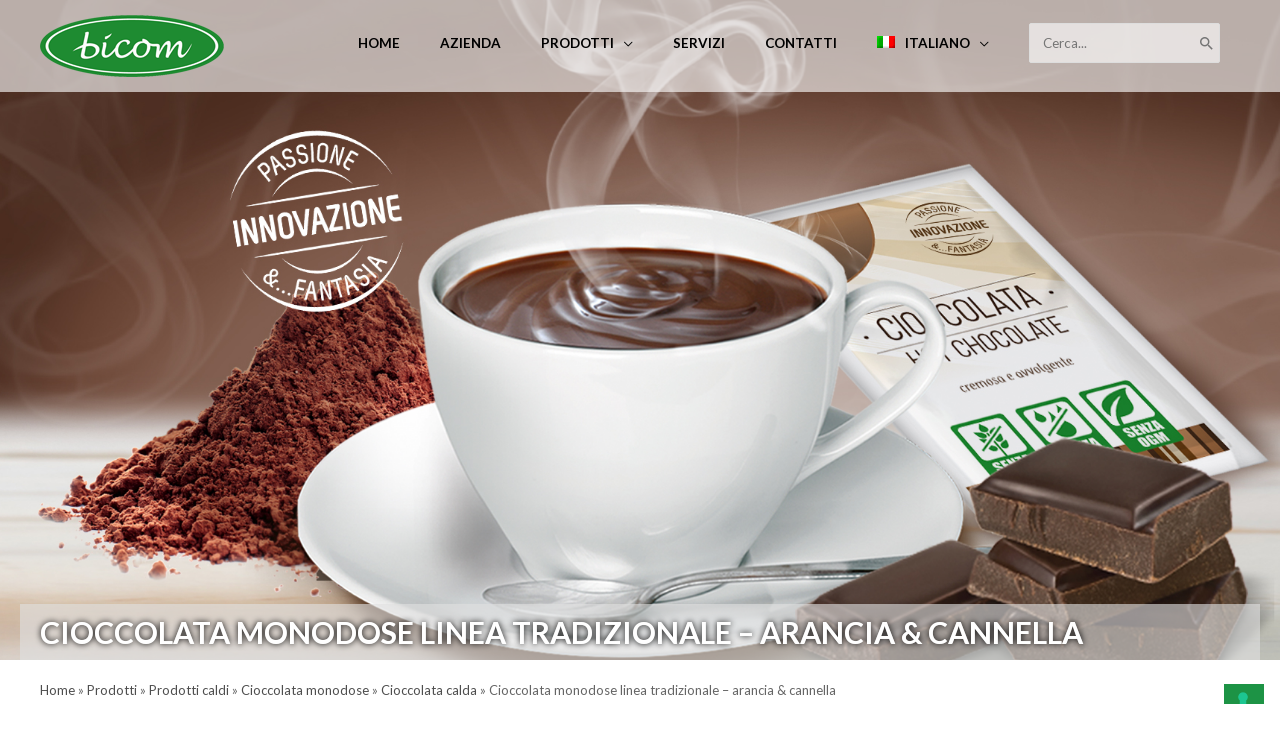

--- FILE ---
content_type: text/css
request_url: https://www.bicomspa.com/wp-content/themes/astra-child/style.css?ver=1.0.0
body_size: 3580
content:
/**

Theme Name: Astra Child

Author: Brainstorm Force

Author URI: http://wpastra.com/about/

Description: Astra is the fastest, fully customizable & beautiful theme suitable for blogs, personal portfolios and business websites. It is very lightweight (less than 50KB on frontend) and offers unparalleled speed. Built with SEO in mind, Astra comes with schema.org code integrated so search engines will love your site. Astra offers plenty of sidebar options and widget areas giving you a full control for customizations. Furthermore, we have included special features and templates so feel free to choose any of your favorite page builder plugin to create pages flexibly. Some of the other features: # WooCommerce Ready # Responsive # Compatible with major plugins # Translation Ready # Extendible with premium addons # Regularly updated # Designed, Developed, Maintained & Supported by Brainstorm Force. Looking for a perfect base theme? Look no further. Astra is fast, fully customizable and beautiful theme!

Version: 1.0.0

License: GNU General Public License v2 or later

License URI: http://www.gnu.org/licenses/gpl-2.0.html

Text Domain: astra-child

Template: astra

*/

.tax-categorie .ast-container.ast-title-bar-align-center,
.single-prodotti .ast-container.ast-title-bar-align-center {
    /*display: none;*/
	
}
.wpml-ls-menu-item .wpml-ls-flag {
    margin-right: 5px;
}

.wp_woo_category_container h2 {
    text-transform: uppercase;
    color: #1e8b31;
}

.postid-6284 span.astcremealcaffeMokaYo {
    display: none;
}

.textwidget p {
    display: block !important;
}

li.trail-item.trail-end {
	color: #656565;
    font-size: 13px;
}

.home .container-flex .item {
    min-height: 400px;
}

.term-topping tr:nth-child(10) td,
.term-topping-2 tr:nth-child(10) td{
    border-bottom: solid 10px #1e8b31;
}


.term-preparati-per-sorbetti tr:nth-child(2) td,
.term-sorbets tr:nth-child(2) td,
.term-preparati-per-sorbetti tr:nth-child(18) td,
.term-sorbets tr:nth-child(18) td,
.term-preparati-per-sorbetti tr:nth-child(21) td,
.term-sorbets tr:nth-child(21) td
{
    border-bottom: solid 10px #1e8b31;
}




.term-granite tr:nth-child(12) td,
.term-granita-slush tr:nth-child(12) td {
    border-bottom: solid 10px #1e8b31;
}

.ast-breadcrumbs-wrapper {
    margin-top: 20px;
}

.ast-advanced-headers-wrap .taxonomy-description {
    display: none;
}

h1.ast-advanced-headers-title {
	color: #1e8b31;
    background-color: #ffffff85;
    padding: 10px;
	text-transform: uppercase;
}

h1.ast-advanced-headers-title,
.n2-section-smartslider h1 {

    -webkit-background-clip: text;
    background-clip: text;
    color: #ffffff;
    text-align: left;
    filter: drop-shadow(0px 0px 3px black);
    font-weight: 600;
}



h2.has-text-align-center.em25 {
    font-size: 2.5em;
    text-transform: uppercase;
}

span.backgreen {
    color: #FFF;
    background-color: #1a8b30;
    padding: 0 10px;
}

h2 span.backgreen35 {
    color: #FFF;
    background-color: #1a8b30;
    padding: 0px 10px;
    font-size: 30px;
    display: block;
}

.single-prodotti .product_title {
    display: none;
}

.ast-breadcrumbs li a span {
	color: #656565;
    font-size: 13px;
}

.post-type-archive-prodotti .ast-archive-description {
    display: none;
}

.border-top-grey {
    border-top: 1px solid #d4d4d4;
    padding-top: 20px;
}

.ast-page-builder-template .site-content>.ast-container {
    max-width: 1240px !important;
}

.post-type-archive-prodotti .uagb-column__inner-wrap {
    padding: 10px;
}

.post-type-archive-prodotti h1.ast-advanced-headers-title {
    display: none;
}

.post-type-archive-prodotti .wp-block-spacer {
    display: none;
}

.breadcrumb {
    margin-top: 20px;
    font-size: 13px;
    font-family: lato;
    color: #656565;
}

.term-te-tisane-infusi .no_page_table {
	display: none;	
}

.home .main-header-bar.ast-sticky-active.ast-sticky-shrunk.ast-header-sticked {
    background-color: rgba(255,255,255,0.62) !important;
}

.no-readmore h3, .no-readmore .entry-content h3, .no-readmore .entry-content h3 a {
    font-weight: 600;
}

.product_title {
	width:100%; 
	font-size:30px;
	text-align:center;
	font-weight:600;
	text-transform: uppercase;
}

.backbutton {
	width:100%; 
	text-align:center;
	font-weight:600;
	text-transform: uppercase;
	margin-bottom:50px;
}

.container-flex {
    display: flex;
    flex-direction: row;
    flex-flow: row wrap;
  align-content: space-between;
  justify-content: center;
}



.container-flex .item {
    margin: 10px 10px;
    padding: 10px;
    border: 3px solid #1e8b31;
    background-color: #c5e5d0;
    width: 23%;
	flex-basis: 23%;
  -ms-flex: auto;
	text-align: center;
	box-sizing: border-box;
	position: relative;
    min-height: 500px;
}

.container-flex .item6 {
    margin: 5px 5px;
    padding: 5px;
    border: 3px solid #1e8b31;
    background-color: #c5e5d0;
    width: 15%;
    flex-basis: 15%;
    -ms-flex: auto;
    text-align: center;
    box-sizing: border-box;
    position: relative;
}

.container-flex .title {
    font-weight: 600;
    text-transform: uppercase;
    margin: 10px 0;
}
.container-flex .description {
    margin: 10px 0 20px;
}

.ast-desktop .ast-mega-menu-enabled .astra-megamenu-li .sub-menu a, .ast-desktop .ast-mega-menu-enabled.submenu-with-border .astra-megamenu-li .sub-menu a {
        border-bottom: 1px solid #eaeaea !important;
}

ul.sub-menu li > a span {
    text-transform: uppercase;
}

div.no-readmore .full-description .button {
    display: none;
}

.astra-nested-sub-menu li a span {
        font-weight: 400 !important;
}

.main-header-menu .sub-menu a {
    padding-top: .2em !important;
	padding-bottom: .2em !important;
}

.ast-desktop .ast-mega-menu-enabled.main-header-menu .menu-item-heading > a {
    text-transform: uppercase !important;
    background-color: #1e8b31 !important;
    color: white !important;
	margin-top: 20px;
}



.ast-desktop .ast-mega-menu-enabled .astra-megamenu-li:hover .astra-megamenu {
    padding: 15px 15px 35px !important;
}

.tax-categorie .container-flex .image {
	float: left;
	margin: 0 30px 30px 0;
	width: 100%;
}

span.wpmm_item_description {
    display: none !important;
}

.tax-categorie .image {
	float: left;
	margin: 0 30px 30px 0;
	width: 250px;
}

.tax-categorie hr {
    display: none;
}

.tax-categorie .title {
    display: flex;
    align-items: center;
    justify-content: center;
    font-weight: 600;
    text-transform: uppercase;
    margin: 10px 0;
	background-color: #c5e5d0;
    padding: 10px 10px;
}
.tax-categorie p {
    display: none;
}

.tax-categorie .no-readmore .title {
    align-items: flex-start;
    justify-content: left;
}

.tax-categorie .no-readmore p {
    display: block;
}

.end_table {
    margin-bottom: 50px;
}

.tax-categorie .description {
	margin: 10px 0 60px;
	display: table-cell;
    padding-bottom: 40px;
	
}

.wp-block-table {
    clear: both;
}
#primary {
    margin: 0;
}

.ast-advanced-headers-layout {
    padding-top: 40% !important;
    padding-bottom: 0 !important;
    width: 100%;
}

h1.ast-advanced-headers-title {
    padding-left: 0px;
    font-size: 30px;
}

.ast-container.ast-title-bar-align-center {
    background-color: rgba(224, 224, 224, 0.62);
}



.term-creme-fredde-al-caffe .ast-container.ast-title-bar-align-center {
   /* max-width: 100% !important;*/
}

.background-banner-title {
padding: 8px;
background-color: #e0e0e082;
}

.container-flex .item6 .full-description .button {
    margin-top: 20px;
    margin-bottom: 20px;
    position: absolute;
    bottom: 0;
    width: 92%;
}

.full-description .button {
    margin-top: 20px;
    margin-bottom: 20px;
    position: absolute;
    bottom: 0;
    width: 92%;
}

.wp_woo_category {
	padding-top: 50px;
    padding-bottom: 50px;
    padding-left: 20px;
    padding-right: 20px;
    margin-right: auto;
    margin-left: auto;
   /* position: unset;*/
    width: 100vw;
    margin-left: calc(-50vw + 50%);
	background-color: #c5e5d0;
}
.wp_woo_category_container {
    padding-top: 0;
    padding-bottom: 0;
    padding-left: 0;
    padding-right: 0;
    margin-right: auto;
    margin-left: auto;
    max-width: 1200px;
}

.product-category.product {
	border: 4px solid #1d9345;
    padding: 10px !important;
    background-color: #c5e5d0;
}

.woocommerce ul.products li.product .ast-shop-product-out-of-stock, .woocommerce ul.products li.product .woocommerce-loop-category__title, .woocommerce-page ul.products li.product .ast-shop-product-out-of-stock, .woocommerce-page ul.products li.product .woocommerce-loop-category__title {
    position: unset;
    background-color: transparent;
}

li.ast-col-sm-12.ast-article-post.ast-col-md-12.ast-product-gallery-layout-horizontal.ast-product-tabs-layout-horizontal.product.type-product.has-post-thumbnail {
    background-color: #c5e5d0;
    padding: 8px;
}

.woocommerce-category-description .description {
    font-size: .85em;
    margin-bottom: .8em;
    display: block;
    line-height: 1.3;
    opacity: .6;
}

ul.tabs.wc-tabs {
    display: none;
}

h1.product_title.entry-title {
    margin: 50px 0 !important;
    display: block;
    font-size: 2.6em;
    font-weight: 600;
    text-align: center;
}

table tr:nth-child(odd){
  background-color: #e8f4ea;
}

table tr:first-child {
    font-weight: 400;
    background-color: #1e8b31;
    color: #FFF;
    font-size: 1.4em;
}

.black_title {
    font-weight: 400;
    color: #000;
    font-size: 1.8em;
    margin-bottom: 20px;
	text-transform:uppercase;
}

.single table, .single td, .single th {
    border: 1px solid rgb(255, 255, 255) !important;
    border-width: 2px !important;
}

.green_title {
	font-weight: 400 !important;
    background-color: #1e8b31 !important;
    color: #FFF !important;
    font-size: 1.4em !important;
    text-transform: uppercase !important;
    padding: 8px !important;
	margin-bottom: 20px;
}

.ast-article-single h4 {
    font-size: 1.2em;
}

.single-prodotti h3 {
    font-size: 1.5em;
    color: #1e8b31;
    font-weight: 600;
}

.product_padding {
	padding: 10px 40px;
}

nav.woocommerce-breadcrumb {
    margin-top: 20px !important;
}

table.title_small  tr:first-child {
	font-size: 1.1em;
}

.footer-adv a:hover, .footer-adv .no-widget-text a:hover, .footer-adv a:focus, .footer-adv .no-widget-text a:focus {
    color: #beeacd !important;
}
.button_selezione {
	text-transform: uppercase;
    color: #333333 !important;
    background-color: #c5e5d0 !important;
    font-size: 1.2em;
    min-width: 250px;
    margin: 3px 10px !important;
}

.button_selezione:hover {
	color: #FFF !important;
    background-color: #1d9345 !important;
}

.no_pad .gallery-item, .ico_in_desc p, .ico_in_desc .wp-block-columns {
    margin-bottom: 0px;
}

.ico_in_desc .gallery-icon {
    border: none;
}

.row_intro {
	display: flex;
}

.row_intro_left {
	flex: 30%;
}

.row_intro_right {
	flex: 70%;
}


ul.products.columns-3 {
    display: flex;
    align-items: center;
    justify-content: center;
}

h1.woocommerce-products-header__title.page-title {
    text-align: center;
    font-size: 3em;
    margin-bottom: 10px;
}

.ast-single-post .entry-title, .page-title {
    font-size: 2.3em !important;
    color: black;
    text-align: center;
}

.single .entry-header {
    margin-bottom: 3em !important;
    margin-top: 3em !important;
}

.single td {
    font-size: 1em;

}

.single td.first {
    font-size: inherit;
	font-weight: inherit;

}

.blocks-gallery-grid, .wp-block-gallery {
    margin-top: 10px;
}



@media screen and (max-width: 980px) {
  .row_intro {
	display: block;
}

.row_intro_left {
	flex: 100%;
	margin-bottom:20px;
}

.row_intro_right {
	flex: 100%;
}
}

@media(max-width: 767px){
    .hideonmobile {
        display: none;
    }

    .home li.blocks-gallery-item {
        padding-right: 10px;
        max-width: 20%;
    }
/* mod */
    li.blocks-gallery-item {
        width: 10% !important;
        margin-right: 0px !important;
    }
}
/* end */

@media(min-width: 768px){
    .hideondesktop {
        display: none;
    }

    .single-prodotti .wp-block-group__inner-container .wp-block-columns .wp-block-column:nth-child(1)[style] {
        flex-basis: 40% !important;
    }

    .single-prodotti .wp-block-group__inner-container .wp-block-columns .wp-block-column:nth-child(2)[style] {
        flex-basis: 60% !important;
    }
}

@media(max-width: 1333px) {
  .container-flex .item, .container-flex .item6 {
    /*flex-basis: 33.33%;*/
  }
}
@media(max-width: 1073px) {
   .container-flex .item, .container-flex .item6 {
    flex-basis: 33%;
  }
}
@media(max-width: 815px) {
  .container-flex .item, .container-flex .item6 {
    flex-basis: 50%;
  }

    .tax-categorie .title {
        width: 100%;
        display: table;
    }
}
@media(max-width: 555px) {
  .container-flex .item, .container-flex .item6 {
    flex-basis: 100%;
  }
    /*  homepage - evita 3 loghi su due colonne   */
    .home .blocks-gallery-grid .blocks-gallery-image, .home .blocks-gallery-grid .blocks-gallery-item, .home .wp-block-gallery .blocks-gallery-image, .home .wp-block-gallery .blocks-gallery-item {
        width: calc((100% - 16px)) !important;
    }

    /*.blocks-gallery-grid .blocks-gallery-image, .blocks-gallery-grid .blocks-gallery-item, .wp-block-gallery .blocks-gallery-image, .wp-block-gallery .blocks-gallery-item {
        margin: 0 0 16px 0 !important;
    }
         */
}


@media (min-width: 600px) {
    .blocks-gallery-grid.columns-3 .blocks-gallery-image, .blocks-gallery-grid.columns-3 .blocks-gallery-item, .wp-block-gallery.columns-3 .blocks-gallery-image, .wp-block-gallery.columns-3 .blocks-gallery-item {
        margin-right: 5px !important;
    }
}

@media (min-width: 769px) {


    .ast-theme-transparent-header .main-header-menu .menu-item .sub-menu .menu-link:hover, .ast-theme-transparent-header .main-header-menu .menu-item .sub-menu .menu-item:hover > .menu-link, .ast-theme-transparent-header .main-header-menu .menu-item .sub-menu .menu-item.focus > .menu-item, .ast-theme-transparent-header .main-header-menu .menu-item .sub-menu .menu-item.current-menu-item > .menu-link, .ast-theme-transparent-header .main-header-menu .menu-item .sub-menu .menu-item.current-menu-item > .ast-menu-toggle, .ast-theme-transparent-header .main-header-menu .menu-item .sub-menu .menu-item:hover > .ast-menu-toggle, .ast-theme-transparent-header .main-header-menu .menu-item .sub-menu .menu-item.focus > .ast-menu-toggle {
        color: #1d9345 !important;
    }

    .ast-theme-transparent-header .ast-builder-menu .main-header-menu .menu-item .sub-menu .menu-link:hover, .ast-theme-transparent-header .ast-builder-menu .main-header-menu .menu-item .sub-menu .menu-item:hover > .menu-link, .ast-theme-transparent-header .ast-builder-menu .main-header-menu .menu-item .sub-menu .menu-item.focus > .menu-item, .ast-theme-transparent-header .ast-builder-menu .main-header-menu .menu-item .sub-menu .menu-item.current-menu-item > .menu-link, .ast-theme-transparent-header .ast-builder-menu .main-header-menu .menu-item .sub-menu .menu-item.current-menu-item > .ast-menu-toggle, .ast-theme-transparent-header .ast-builder-menu .main-header-menu .menu-item .sub-menu .menu-item:hover > .ast-menu-toggle, .ast-theme-transparent-header .ast-builder-menu .main-header-menu .menu-item .sub-menu .menu-item.focus > .ast-menu-toggle, .ast-theme-transparent-header .main-header-menu .menu-item .sub-menu .menu-item:hover .menu-link, .ast-header-break-point.ast-flyout-menu-enable.ast-header-break-point .main-header-bar-navigation .main-header-menu .menu-item .sub-menu .menu-link {
        color: inherit;
    }

    #menu-item-6935 > a.menu-link,
    #menu-item-1509 > a.menu-link,
    #menu-item-1540 > a.menu-link,
    #menu-item-1589 > a.menu-link,
    #menu-item-1592 > a.menu-link,
    #menu-item-1599 > a.menu-link,
    #menu-item-2956 > a.menu-link,

    #menu-item-6936 > a.menu-link,
    #menu-item-4687 > a.menu-link,
    #menu-item-4698 > a.menu-link,
    #menu-item-4713 > a.menu-link,
    #menu-item-4717 > a.menu-link,
    #menu-item-4721 > a.menu-link,
    #menu-item-4723 > a.menu-link,

    #menu-item-1509 > a.menu-link:hover,
    #menu-item-1540 > a.menu-link:hover,
    #menu-item-1589 > a.menu-link:hover,
    #menu-item-1592 > a.menu-link:hover,
    #menu-item-1599 > a.menu-link:hover,
    #menu-item-2956 > a.menu-link:hover,

    #menu-item-6935 > a.menu-link:hover,
    #menu-item-6936 > a.menu-link:hover,
    #menu-item-4687 > a.menu-link:hover,
    #menu-item-4698 > a.menu-link:hover,
    #menu-item-4713 > a.menu-link:hover,
    #menu-item-4717 > a.menu-link:hover,
    #menu-item-4721 > a.menu-link:hover,
    #menu-item-4723 > a.menu-link:hover
    {
        color: #FFF !important;
    }
}

--- FILE ---
content_type: text/plain
request_url: https://www.google-analytics.com/j/collect?v=1&_v=j102&aip=1&a=1075314675&t=pageview&_s=1&dl=https%3A%2F%2Fwww.bicomspa.com%2Fprodotto%2Fcioccolata-monodose-linea-tradizionale-arancia-cannella%2F&ul=en-us%40posix&dt=Preparato%20Monodose%20Cioccolata%20Calda%20Arancia%20%26%20Cannella%20Horeca&sr=1280x720&vp=1280x720&_u=YEBAAEABAAAAACAAI~&jid=1448594599&gjid=286964751&cid=2096890516.1768962891&tid=UA-1626289-28&_gid=1159665002.1768962891&_r=1&_slc=1&gtm=45He61k1h2n81P94KGDDv835570827za200zd835570827&gcd=13l3l3l3l1l1&dma=0&tag_exp=103116026~103200004~104527906~104528501~104684208~104684211~105391253~115495940~115616985~115938466~115938468~116682876~117041588&z=1353273157
body_size: -450
content:
2,cG-J7YFBCQR7R

--- FILE ---
content_type: application/javascript; charset=utf-8
request_url: https://cs.iubenda.com/cookie-solution/confs/js/90029997.js
body_size: 175
content:
_iub.csRC = { consApiKey: 'TyjsigXXpU3wx5mv136dHleSfE3N37mc', publicId: '9bc8caf7-6db6-11ee-8bfc-5ad8d8c564c0', floatingGroup: false };
_iub.csEnabled = true;
_iub.csPurposes = [3,4,5,1,"s"];
_iub.cpUpd = 1754492879;
_iub.csFeatures = {"geolocation_setting":true,"cookie_solution_white_labeling":1,"rejection_recovery":false,"full_customization":true,"multiple_languages":true,"mobile_app_integration":false};
_iub.csT = null;
_iub.googleConsentModeV2 = true;
_iub.totalNumberOfProviders = 7;
_iub.csSiteConf = {"askConsentAtCookiePolicyUpdate":true,"countryDetection":true,"emailMarketing":{"theme":"dark"},"enableFadp":true,"enableLgpd":true,"enableUspr":true,"floatingPreferencesButtonDisplay":"bottom-right","lang":"it","lgpdAppliesGlobally":false,"perPurposeConsent":true,"preferenceCookie":{"expireAfter":180},"siteId":2084359,"storage":{"useSiteId":true},"whitelabel":false,"cookiePolicyId":90029997,"banner":{"acceptButtonDisplay":true,"closeButtonDisplay":false,"customizeButtonDisplay":true,"explicitWithdrawal":true,"listPurposes":true,"ownerName":"www.bicomspa.com","position":"bottom","rejectButtonDisplay":true,"showPurposesToggles":true,"showTitle":false,"showTotalNumberOfProviders":true}};
